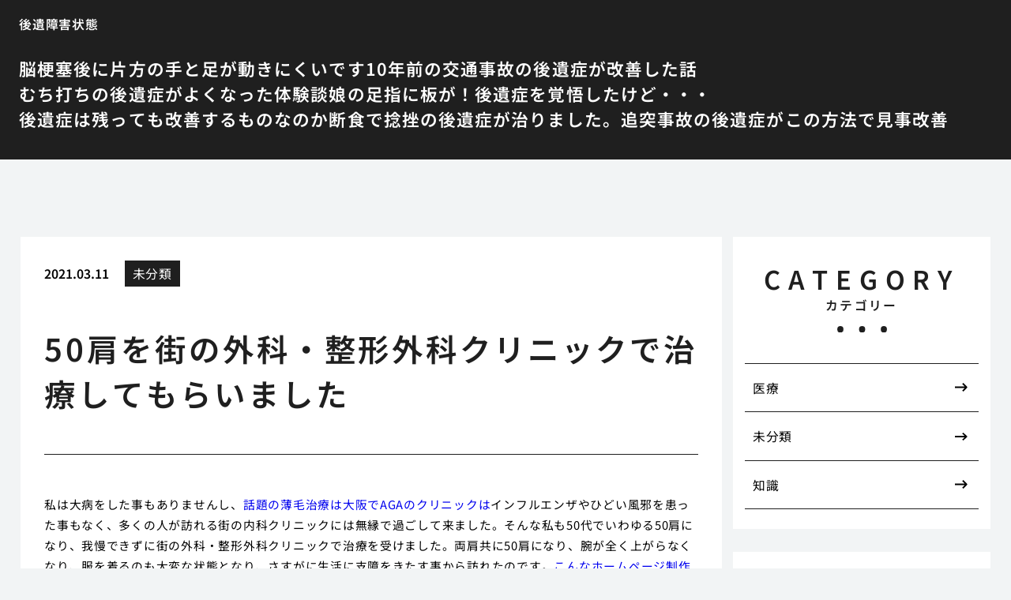

--- FILE ---
content_type: text/html; charset=UTF-8
request_url: https://subsequent-complications.com/ktmtngk/
body_size: 5610
content:
<!doctype html>
<html lang="ja">
<head>
  <meta charset="utf-8">
  <meta name="viewport" content="width=device-width, initial-scale=1, viewport-fit=cover">
  <meta name="format-detection" content="telephone=no">
  <title>50肩を街の外科・整形外科クリニックで治療してもらいました | 後遺障害状態</title>
      <meta name="description" content="私は大病をした事もありませんし、話題の薄毛治療は大阪でAGAのクリニックはインフルエンザやひどい風邪を患った事もなく、多くの人が訪れる街の内科クリニックには無縁で過ごして来ました。そんな私も50代でいわゆる50肩になり、...">
  <meta name='robots' content='max-image-preview:large' />
	<style>img:is([sizes="auto" i], [sizes^="auto," i]) { contain-intrinsic-size: 3000px 1500px }</style>
	<style id='classic-theme-styles-inline-css' type='text/css'>
/*! This file is auto-generated */
.wp-block-button__link{color:#fff;background-color:#32373c;border-radius:9999px;box-shadow:none;text-decoration:none;padding:calc(.667em + 2px) calc(1.333em + 2px);font-size:1.125em}.wp-block-file__button{background:#32373c;color:#fff;text-decoration:none}
</style>
<link rel='stylesheet' id='style-css' href='https://subsequent-complications.com/wp-content/themes/various-satellites/style.css?ver=1.0.5' type='text/css' media='all' />
<link rel='stylesheet' id='custom-css' href='https://subsequent-complications.com/wp-content/themes/various-satellites/skin/b/style.css?ver=1.0.5' type='text/css' media='all' />
<script type="text/javascript" src="https://subsequent-complications.com/wp-includes/js/jquery/jquery.min.js?ver=3.7.1" id="jquery-core-js"></script>
<script type="text/javascript" src="https://subsequent-complications.com/wp-includes/js/jquery/jquery-migrate.min.js?ver=3.4.1" id="jquery-migrate-js"></script>
<link rel="canonical" href="https://subsequent-complications.com/ktmtngk/" />
<link rel="alternate" title="oEmbed (JSON)" type="application/json+oembed" href="https://subsequent-complications.com/wp-json/oembed/1.0/embed?url=https%3A%2F%2Fsubsequent-complications.com%2Fktmtngk%2F" />
<link rel="alternate" title="oEmbed (XML)" type="text/xml+oembed" href="https://subsequent-complications.com/wp-json/oembed/1.0/embed?url=https%3A%2F%2Fsubsequent-complications.com%2Fktmtngk%2F&#038;format=xml" />
<script type="application/ld+json">{
    "@context": "https:\/\/schema.org",
    "@type": "Article",
    "mainEntityOfPage": {
        "@type": "WebPage",
        "@id": "https:\/\/subsequent-complications.com\/ktmtngk\/"
    },
    "headline": "50肩を街の外科・整形外科クリニックで治療してもらいました | 後遺障害状態",
    "description": "私は大病をした事もありませんし、話題の薄毛治療は大阪でAGAのクリニックはインフルエンザやひどい風邪を患った事もなく、多くの人が訪れる街の内科クリニックには無縁で過ごして来ました。そんな私も50代でいわゆる50肩になり、...",
    "datePublished": "2021-03-11T10:20:06+09:00",
    "dateModified": "2021-03-11T10:20:06+09:00",
    "image": "",
    "publisher": {
        "@type": "Organization",
        "name": "後遺障害状態",
        "url": "https:\/\/subsequent-complications.com"
    },
    "author": {
        "@type": "Person",
        "name": "yoshi"
    }
}</script></head>
<body>
<div class="wrapper">
<div class="block1">
  <header class="header">
    <h1 class="header-h1">後遺障害状態</h1>      <button type="button" class="header-button" id="headerBtn"></button>
              <div class="header-menu" id="headerMenu">
          <button type="button" id="headerClose"></button>
          <nav class="menu-%e3%82%b0%e3%83%ad%e3%83%bc%e3%83%90%e3%83%ab%e3%83%a1%e3%83%8b%e3%83%a5%e3%83%bc-container"><ul><li id="menu-item-35" class="menu-item menu-item-type-post_type menu-item-object-page menu-item-home menu-item-35"><a href="https://subsequent-complications.com/">脳梗塞後に片方の手と足が動きにくいです</a></li>
<li id="menu-item-36" class="menu-item menu-item-type-post_type menu-item-object-page menu-item-36"><a href="https://subsequent-complications.com/kotsu/">10年前の交通事故の後遺症が改善した話</a></li>
<li id="menu-item-37" class="menu-item menu-item-type-post_type menu-item-object-page menu-item-37"><a href="https://subsequent-complications.com/mutiuti/">むち打ちの後遺症がよくなった体験談</a></li>
<li id="menu-item-38" class="menu-item menu-item-type-post_type menu-item-object-page menu-item-38"><a href="https://subsequent-complications.com/ashi/">娘の足指に板が！後遺症を覚悟したけど・・・</a></li>
<li id="menu-item-39" class="menu-item menu-item-type-post_type menu-item-object-page menu-item-39"><a href="https://subsequent-complications.com/sonnamono/">後遺症は残っても改善するものなのか</a></li>
<li id="menu-item-40" class="menu-item menu-item-type-post_type menu-item-object-page menu-item-40"><a href="https://subsequent-complications.com/danziki/">断食で捻挫の後遺症が治りました。</a></li>
<li id="menu-item-41" class="menu-item menu-item-type-post_type menu-item-object-page menu-item-41"><a href="https://subsequent-complications.com/souki/">追突事故の後遺症がこの方法で見事改善</a></li>
</ul></nav>        </div>
        </header>
  </div>

<div class="block2">
    <main class="main">
    <article class="post">
        <div class="post-meta">
        <time class="post-time">2021.03.11</time>
                  <ul class="post-category">
                          <li><a href="https://subsequent-complications.com/category/%e6%9c%aa%e5%88%86%e9%a1%9e/">未分類</a></li>
                      </ul>
              </div>
    
    <div class="post-title">50肩を街の外科・整形外科クリニックで治療してもらいました</div>

    
    <div class="post-content">
      <p>私は大病をした事もありませんし、<a href="https://clinic-aga.net/" target="_blank" rel="noopener">話題の薄毛治療は大阪でAGAのクリニックは</a>インフルエンザやひどい風邪を患った事もなく、多くの人が訪れる街の内科クリニックには無縁で過ごして来ました。そんな私も50代でいわゆる50肩になり、我慢できずに街の外科・整形外科クリニックで治療を受けました。両肩共に50肩になり、腕が全く上がらなくなり、服を着るのも大変な状態となり、さすがに生活に支障をきたす事から訪れたのです。<a href="https://btc-design.com/" target="_blank" rel="noopener">こんなホームページ制作を神戸でおこなえば</a>クリニックの医者は、50肩の発生メカニズムを説明して下さり、その上で治療して下さいました。治療方法は、肩に局部麻酔を射ち、上がらない腕を一気に強制的に引き上げると言う方法でした。筋肉が引っ付いている状態をこれで強制的に引きはがすと言う治療法なのです。その治療では、痛さを抑えるために、麻酔注射をしていますが、<a href="https://medical-gate.jp/" target="_blank" rel="noopener">メディカルゲートはどこのクリニック情報が満載とは</a>その痛さは想像を絶するもので、一瞬ですが痛いと言う声が自然に出てしまうほどでした。医者は自分も50肩になられた経験があり、この治療法の痛さを経験済みで、痛かったでしょうと話され、でも今回腕を無理やり引き上げた所までは可動域が広がり、生活の不便さは改善できるはずですと説明されました。確かに全く上げる事が出来なかった腕は結構上がる様になったのです。<a href="https://builder-lab.com/" target="_blank" rel="noopener">その工務店を探すと青梅ではここがどうしても</a>こうした外科・整形外科的な治療は、その効果が即目に見え、医者のありがたさを改めて痛感させられる経験でした。</p>
    </div>
  </article>  </main>

    <div class="recents">
    <h3 class="recents-title sidebar-title"><span>RECOMMEND</span>おすすめ記事一覧</h3>
    <div class="recents-item" id="recents">
              <a href="https://subsequent-complications.com/r3p51/">
          <h4 class="recents-item-title">後遺症認定手続にかかる日数とは</h4>
          <div class="recents-item-meta">
            <time>2026.01.26</time>
                          <small>医療</small>
                      </div>
        </a>
              <a href="https://subsequent-complications.com/fft5s/">
          <h4 class="recents-item-title">交通事故による後遺症と等級認定の基礎知識</h4>
          <div class="recents-item-meta">
            <time>2026.01.25</time>
                          <small>医療</small>
                      </div>
        </a>
              <a href="https://subsequent-complications.com/xe9mp/">
          <h4 class="recents-item-title">後遺症等級認定における医療機関の役割</h4>
          <div class="recents-item-meta">
            <time>2026.01.24</time>
                          <small>知識</small>
                      </div>
        </a>
              <a href="https://subsequent-complications.com/kya9c/">
          <h4 class="recents-item-title">後遺症等級の申請をスムーズに進めるポイント</h4>
          <div class="recents-item-meta">
            <time>2026.01.23</time>
                          <small>知識</small>
                      </div>
        </a>
              <a href="https://subsequent-complications.com/mps9x/">
          <h4 class="recents-item-title">後遺症診断書が却下された場合の対応</h4>
          <div class="recents-item-meta">
            <time>2026.01.10</time>
                          <small>医療</small>
                      </div>
        </a>
              <a href="https://subsequent-complications.com/s5tdx/">
          <h4 class="recents-item-title">後遺症診断書提出後の流れと異議申し立て</h4>
          <div class="recents-item-meta">
            <time>2026.01.05</time>
                          <small>知識</small>
                      </div>
        </a>
              <a href="https://subsequent-complications.com/w086f/">
          <h4 class="recents-item-title">後遺症診断書の書式と記入の注意点</h4>
          <div class="recents-item-meta">
            <time>2025.12.30</time>
                          <small>医療</small>
                      </div>
        </a>
              <a href="https://subsequent-complications.com/q7sbz/">
          <h4 class="recents-item-title">後遺症診断書作成のための準備事項</h4>
          <div class="recents-item-meta">
            <time>2025.12.28</time>
                          <small>知識</small>
                      </div>
        </a>
              <a href="https://subsequent-complications.com/a3a2d/">
          <h4 class="recents-item-title">後遺症等級認定のための専門家活用術</h4>
          <div class="recents-item-meta">
            <time>2025.12.18</time>
                          <small>知識</small>
                      </div>
        </a>
              <a href="https://subsequent-complications.com/u97kx/">
          <h4 class="recents-item-title">後遺症診断書の費用と保険での扱い</h4>
          <div class="recents-item-meta">
            <time>2025.12.14</time>
                          <small>医療</small>
                      </div>
        </a>
              <a href="https://subsequent-complications.com/cld7h/">
          <h4 class="recents-item-title">交通事故の後遺障害認定期間を短縮する秘訣</h4>
          <div class="recents-item-meta">
            <time>2025.12.01</time>
                          <small>知識</small>
                      </div>
        </a>
              <a href="https://subsequent-complications.com/ex73o/">
          <h4 class="recents-item-title">後遺障害認定期間の長期化を防ぐ注意点</h4>
          <div class="recents-item-meta">
            <time>2025.11.18</time>
                          <small>知識</small>
                      </div>
        </a>
              <a href="https://subsequent-complications.com/pul2u/">
          <h4 class="recents-item-title">後遺症診断書と症状固定の概念</h4>
          <div class="recents-item-meta">
            <time>2025.11.06</time>
                          <small>医療</small>
                      </div>
        </a>
              <a href="https://subsequent-complications.com/ybff2b8/">
          <h4 class="recents-item-title">インビザラインの効果を高めるための毎日の正しい使い方</h4>
          <div class="recents-item-meta">
            <time>2024.12.01</time>
                          <small>未分類</small>
                      </div>
        </a>
              <a href="https://subsequent-complications.com/ilopoi/">
          <h4 class="recents-item-title">歯並び改善がもたらす心と体の変化</h4>
          <div class="recents-item-meta">
            <time>2024.10.22</time>
                          <small>未分類</small>
                      </div>
        </a>
              <a href="https://subsequent-complications.com/ervcdd/">
          <h4 class="recents-item-title">すきっ歯の矯正方法の選び方大公開！</h4>
          <div class="recents-item-meta">
            <time>2024.09.18</time>
                          <small>未分類</small>
                      </div>
        </a>
              <a href="https://subsequent-complications.com/dfgbb/">
          <h4 class="recents-item-title">実際のインビザラインの効果とその体験談</h4>
          <div class="recents-item-meta">
            <time>2024.08.11</time>
                          <small>未分類</small>
                      </div>
        </a>
              <a href="https://subsequent-complications.com/shtre/">
          <h4 class="recents-item-title">信頼性のある歯科医を見つけるために</h4>
          <div class="recents-item-meta">
            <time>2023.07.26</time>
                          <small>未分類</small>
                      </div>
        </a>
              <a href="https://subsequent-complications.com/sekryhi/">
          <h4 class="recents-item-title">整形外科クリニックで五十肩のリハビリ</h4>
          <div class="recents-item-meta">
            <time>2022.08.31</time>
                          <small>未分類</small>
                      </div>
        </a>
              <a href="https://subsequent-complications.com/krtskri/">
          <h4 class="recents-item-title">今年も爪が黒いのは？</h4>
          <div class="recents-item-meta">
            <time>2022.05.22</time>
                          <small>未分類</small>
                      </div>
        </a>
              <a href="https://subsequent-complications.com/fnyy/">
          <h4 class="recents-item-title">不妊治療で有名なクリニックで治療をして無事に出産しました</h4>
          <div class="recents-item-meta">
            <time>2022.04.08</time>
                          <small>未分類</small>
                      </div>
        </a>
              <a href="https://subsequent-complications.com/mtandr/">
          <h4 class="recents-item-title">街のクリニック。侮るなかれ</h4>
          <div class="recents-item-meta">
            <time>2022.03.01</time>
                          <small>未分類</small>
                      </div>
        </a>
              <a href="https://subsequent-complications.com/utkrsm/">
          <h4 class="recents-item-title">うつ病の苦しみをわかってくれた精神科医</h4>
          <div class="recents-item-meta">
            <time>2022.01.20</time>
                          <small>未分類</small>
                      </div>
        </a>
              <a href="https://subsequent-complications.com/kyters/">
          <h4 class="recents-item-title">通っている市民病院について</h4>
          <div class="recents-item-meta">
            <time>2021.12.26</time>
                          <small>未分類</small>
                      </div>
        </a>
              <a href="https://subsequent-complications.com/uedkusr/">
          <h4 class="recents-item-title">うえだ皮膚科クリニック。親切丁寧で、治療も安心です</h4>
          <div class="recents-item-meta">
            <time>2021.11.15</time>
                          <small>未分類</small>
                      </div>
        </a>
              <a href="https://subsequent-complications.com/krnkht/">
          <h4 class="recents-item-title">クリニックでハチの治療をしてもらった</h4>
          <div class="recents-item-meta">
            <time>2021.10.11</time>
                          <small>未分類</small>
                      </div>
        </a>
              <a href="https://subsequent-complications.com/hanskiit/">
          <h4 class="recents-item-title">話をよく聞いてくれてしっかり効く薬を出してくれるクリニックが理想</h4>
          <div class="recents-item-meta">
            <time>2021.09.07</time>
                          <small>未分類</small>
                      </div>
        </a>
              <a href="https://subsequent-complications.com/edgwnsk/">
          <h4 class="recents-item-title">江戸川区葛西駅近くの皮膚科内科クリニックは全く無駄がない</h4>
          <div class="recents-item-meta">
            <time>2021.08.01</time>
                          <small>未分類</small>
                      </div>
        </a>
              <a href="https://subsequent-complications.com/fikbyui/">
          <h4 class="recents-item-title">不育症専門病院にかかって</h4>
          <div class="recents-item-meta">
            <time>2021.06.24</time>
                          <small>未分類</small>
                      </div>
        </a>
              <a href="https://subsequent-complications.com/edgwksi/">
          <h4 class="recents-item-title">江戸川区葛西駅近くにあるスピーディーで的確な内科皮膚科クリニック</h4>
          <div class="recents-item-meta">
            <time>2021.05.21</time>
                          <small>未分類</small>
                      </div>
        </a>
              <a href="https://subsequent-complications.com/fntryk/">
          <h4 class="recents-item-title">不妊治療専門のクリニック</h4>
          <div class="recents-item-meta">
            <time>2021.04.15</time>
                          <small>未分類</small>
                      </div>
        </a>
              <a href="https://subsequent-complications.com/ktmtngk/">
          <h4 class="recents-item-title">50肩を街の外科・整形外科クリニックで治療してもらいました</h4>
          <div class="recents-item-meta">
            <time>2021.03.11</time>
                          <small>未分類</small>
                      </div>
        </a>
              <a href="https://subsequent-complications.com/kuhien/">
          <h4 class="recents-item-title">クリニックで肺炎と診断されて</h4>
          <div class="recents-item-meta">
            <time>2021.02.03</time>
                          <small>未分類</small>
                      </div>
        </a>
              <a href="https://subsequent-complications.com/ngnkri/">
          <h4 class="recents-item-title">長年嫌いだった顔のホクロを勇気を出して美容外科クリニック取ってもらった（美容整形）</h4>
          <div class="recents-item-meta">
            <time>2020.12.28</time>
                          <small>未分類</small>
                      </div>
        </a>
              <a href="https://subsequent-complications.com/ekmsik/">
          <h4 class="recents-item-title">駅前の整形外科</h4>
          <div class="recents-item-meta">
            <time>2020.11.30</time>
                          <small>未分類</small>
                      </div>
        </a>
              <a href="https://subsequent-complications.com/dichunn/">
          <h4 class="recents-item-title">大腸の内視鏡検査を腕の良い先生のいるクリニックで受けました。</h4>
          <div class="recents-item-meta">
            <time>2020.10.16</time>
                          <small>未分類</small>
                      </div>
        </a>
              <a href="https://subsequent-complications.com/mtmnt/">
          <h4 class="recents-item-title">街のメンタルクリニックを受診して回復</h4>
          <div class="recents-item-meta">
            <time>2020.10.02</time>
                          <small>未分類</small>
                      </div>
        </a>
              <a href="https://subsequent-complications.com/hdikr/">
          <h4 class="recents-item-title">ひどい肩こりにはペインクリニックがオススメ</h4>
          <div class="recents-item-meta">
            <time>2020.08.24</time>
                          <small>未分類</small>
                      </div>
        </a>
              <a href="https://subsequent-complications.com/knrhd/">
          <h4 class="recents-item-title">かなり酷い皮膚疾患を治してくれました。</h4>
          <div class="recents-item-meta">
            <time>2020.07.20</time>
                          <small>未分類</small>
                      </div>
        </a>
              <a href="https://subsequent-complications.com/hfdi/">
          <h4 class="recents-item-title">皮膚科でイボ取り治療</h4>
          <div class="recents-item-meta">
            <time>2020.06.21</time>
                          <small>未分類</small>
                      </div>
        </a>
              <a href="https://subsequent-complications.com/hifknn/">
          <h4 class="recents-item-title">肺の付近に痛みがあり、コロナを疑うが…</h4>
          <div class="recents-item-meta">
            <time>2020.06.01</time>
                          <small>未分類</small>
                      </div>
        </a>
              <a href="https://subsequent-complications.com/mhfkn/">
          <h4 class="recents-item-title">街の皮膚科クリニックでのこと</h4>
          <div class="recents-item-meta">
            <time>2020.05.10</time>
                          <small>未分類</small>
                      </div>
        </a>
              <a href="https://subsequent-complications.com/snkws/">
          <h4 class="recents-item-title">仙川商店街にあるクリニック</h4>
          <div class="recents-item-meta">
            <time>2020.04.08</time>
                          <small>未分類</small>
                      </div>
        </a>
              <a href="https://subsequent-complications.com/mtnkr/">
          <h4 class="recents-item-title">街のクリニック</h4>
          <div class="recents-item-meta">
            <time>2020.03.14</time>
                          <small>未分類</small>
                      </div>
        </a>
              <a href="https://subsequent-complications.com/nsctor/">
          <h4 class="recents-item-title">脳卒中で倒れた父の手の震え。</h4>
          <div class="recents-item-meta">
            <time>2019.10.20</time>
                          <small>未分類</small>
                      </div>
        </a>
              <a href="https://subsequent-complications.com/otoroe/">
          <h4 class="recents-item-title">筋肉の衰えと喋り方が変わった後遺症</h4>
          <div class="recents-item-meta">
            <time>2019.05.29</time>
                          <small>未分類</small>
                      </div>
        </a>
              <a href="https://subsequent-complications.com/kakaete/">
          <h4 class="recents-item-title">後遺症を抱えて20年。父の思いとは。</h4>
          <div class="recents-item-meta">
            <time>2018.08.06</time>
                          <small>未分類</small>
                      </div>
        </a>
          </div>
  </div>
      <aside class="sidebar">
        <div class="categories">
    <h3 class="categories-title sidebar-title"><span>CATEGORY</span>カテゴリー</h3>
    <div class="categories-items">
              <a href="https://subsequent-complications.com/category/medical/">医療</a>
              <a href="https://subsequent-complications.com/category/%e6%9c%aa%e5%88%86%e9%a1%9e/">未分類</a>
              <a href="https://subsequent-complications.com/category/knowledge/">知識</a>
          </div>
  </div>
  <div class="archives">
    <h3 class="archives-title sidebar-title"><span>ARCHIVE</span>アーカイブ</h3>
    <div class="archives-items">	<a href='https://subsequent-complications.com/2026/01/'>2026年01月</a>
	<a href='https://subsequent-complications.com/2025/12/'>2025年12月</a>
	<a href='https://subsequent-complications.com/2025/11/'>2025年11月</a>
	<a href='https://subsequent-complications.com/2024/12/'>2024年12月</a>
	<a href='https://subsequent-complications.com/2024/10/'>2024年10月</a>
	<a href='https://subsequent-complications.com/2024/09/'>2024年09月</a>
	<a href='https://subsequent-complications.com/2024/08/'>2024年08月</a>
	<a href='https://subsequent-complications.com/2023/07/'>2023年07月</a>
	<a href='https://subsequent-complications.com/2022/08/'>2022年08月</a>
	<a href='https://subsequent-complications.com/2022/05/'>2022年05月</a>
	<a href='https://subsequent-complications.com/2022/04/'>2022年04月</a>
	<a href='https://subsequent-complications.com/2022/03/'>2022年03月</a>
	<a href='https://subsequent-complications.com/2022/01/'>2022年01月</a>
	<a href='https://subsequent-complications.com/2021/12/'>2021年12月</a>
	<a href='https://subsequent-complications.com/2021/11/'>2021年11月</a>
	<a href='https://subsequent-complications.com/2021/10/'>2021年10月</a>
	<a href='https://subsequent-complications.com/2021/09/'>2021年09月</a>
	<a href='https://subsequent-complications.com/2021/08/'>2021年08月</a>
	<a href='https://subsequent-complications.com/2021/06/'>2021年06月</a>
	<a href='https://subsequent-complications.com/2021/05/'>2021年05月</a>
	<a href='https://subsequent-complications.com/2021/04/'>2021年04月</a>
	<a href='https://subsequent-complications.com/2021/03/'>2021年03月</a>
	<a href='https://subsequent-complications.com/2021/02/'>2021年02月</a>
	<a href='https://subsequent-complications.com/2020/12/'>2020年12月</a>
	<a href='https://subsequent-complications.com/2020/11/'>2020年11月</a>
	<a href='https://subsequent-complications.com/2020/10/'>2020年10月</a>
	<a href='https://subsequent-complications.com/2020/08/'>2020年08月</a>
	<a href='https://subsequent-complications.com/2020/07/'>2020年07月</a>
	<a href='https://subsequent-complications.com/2020/06/'>2020年06月</a>
	<a href='https://subsequent-complications.com/2020/05/'>2020年05月</a>
	<a href='https://subsequent-complications.com/2020/04/'>2020年04月</a>
	<a href='https://subsequent-complications.com/2020/03/'>2020年03月</a>
	<a href='https://subsequent-complications.com/2019/10/'>2019年10月</a>
	<a href='https://subsequent-complications.com/2019/05/'>2019年05月</a>
	<a href='https://subsequent-complications.com/2018/08/'>2018年08月</a>
</div>
  </div>
    </aside>
  </div></div><script type="text/javascript" src="https://subsequent-complications.com/wp-content/themes/various-satellites/js/slick.min.js?ver=1.8.1" id="slick-js"></script>
<script type="text/javascript" src="https://subsequent-complications.com/wp-content/themes/various-satellites/js/script.js?ver=1.0.5" id="script-js"></script>
<script type="text/javascript" src="https://subsequent-complications.com/wp-content/themes/various-satellites/skin/b/script.js?ver=1.0.5" id="custom-js"></script>
</body>
</html>

--- FILE ---
content_type: text/css
request_url: https://subsequent-complications.com/wp-content/themes/various-satellites/skin/b/style.css?ver=1.0.5
body_size: 2820
content:
@charset "UTF-8";@font-face{font-family:"Noto Sans JP";src:url("../../font/NotoSansJP-Regular-ss.woff2") format("woff2"),url("../../font/NotoSansJP-Regular-ss.woff") format("woff");font-weight:100 500;font-display:swap}@font-face{font-family:"Noto Sans JP";src:url("../../font/NotoSansJP-SemiBold-ss.woff2") format("woff2"),url("../../font/NotoSansJP-SemiBold-ss.woff") format("woff");font-weight:600 900;font-display:swap}html{font-size:2.67vw}@media screen and (min-width:768px){html{font-size:min(0.77vw,10px)}}body{background:#F2F4F5;color:black;line-height:1.5;font-family:"Noto Sans JP",sans-serif}a{text-decoration:none}img{max-width:100%;height:auto}svg{max-width:100%;max-height:100%}iframe{max-width:100%}strong{color:#de4b42}.nowrap{display:inline-block}.aligncenter,.center{margin-left:auto;margin-right:auto}@media screen and (min-width:768px){.sp-only{display:none}}@media screen and (max-width:767px){.sp-hidden{display:none}}.sr-only{position:absolute;width:1px;height:1px;margin:0;clip-path:polygon(0 0,0 0)}.slick-dots{display:flex;flex-wrap:wrap;justify-content:center;gap:0.6rem 1rem;margin:1rem}.slick-dots li{height:0.6rem}.slick-dots button{width:0.6rem;aspect-ratio:1/1;border:none;border-radius:50%;padding:0;background-color:white;color:white;overflow:hidden}.slick-dots .slick-active button{background-color:#1F1F1F;color:#1F1F1F}.block2{padding-bottom:3rem}@media screen and (min-width:768px){.block2{display:grid;grid-template-columns:90rem 33rem;grid-template-rows:auto 1fr auto;gap:0 1.5rem;justify-content:center;margin-top:10rem;padding-bottom:15rem}}@media screen and (min-width:768px){.ads{grid-column:2/3;margin-bottom:5rem}}.main{margin:3rem 0.5rem 0}@media screen and (min-width:768px){.main{grid-row:1/3;margin:0}}.recents{margin-top:8rem}@media screen and (min-width:768px){.recents{grid-column:1/3;margin-top:7rem}}.sidebar{margin-top:4rem}@media screen and (min-width:768px){.sidebar{grid-column:2/3;grid-row:2/3;margin-top:0}}.header{padding:1.6rem 2rem;background-color:#1F1F1F}@media screen and (min-width:768px){.header{display:grid;grid-template-columns:125rem;justify-content:center;gap:3rem;padding:2rem 0 3.5rem}}.header-h1{color:white;font-size:1rem;letter-spacing:0.05em;line-height:1.4}@media screen and (min-width:768px){.header-h1{font-size:1.6rem}}.header-button{position:fixed;z-index:1;bottom:0.7rem;right:0.7rem;width:5rem;height:5rem;border:none;background:url(images/hamburger.svg) center/contain no-repeat}@media screen and (min-width:768px){.header-button{display:none}}.header-menu{position:fixed;z-index:2;top:0;right:0;width:30rem;max-height:100%;transform:translateX(100%);transition:0.5s ease-in-out}.header-menu._opened{transform:translateX(0)}@media screen and (min-width:768px){.header-menu{position:static;width:auto;transform:none;transition:none}}.header-menu button{position:absolute;bottom:0.7rem;right:0.7rem;width:5rem;height:5rem;border:none;background:url(images/cross.svg) center/contain no-repeat}@media screen and (min-width:768px){.header-menu button{display:none}}.header-menu nav{max-height:100dvh;padding:0.5rem 0 6rem;background-color:white;overflow-y:auto}@media screen and (min-width:768px){.header-menu nav{padding:0;background-color:transparent}}@media screen and (min-width:768px){.header-menu ul{display:flex;flex-wrap:wrap;gap:2rem}}.header-menu ul li{list-style:none;border-bottom:1px solid #1F1F1F}@media screen and (min-width:768px){.header-menu ul li{border:none}}.header-menu ul li a{display:block;padding:2.5rem 2rem 0.5rem;color:black;font-size:1.4rem;font-weight:bold;letter-spacing:0.05em;transition:color 0.25s ease-in-out}@media screen and (min-width:768px){.header-menu ul li a{padding:0;color:white;font-size:2.2rem}}.header-menu ul li a:hover{color:#277ccc}.hero{display:flex;align-items:center;justify-content:center;height:28rem;margin-top:4rem;padding:2rem;background:url(images/front-sp.webp) top/cover no-repeat;font-size:2.5rem;font-weight:bold;line-height:1.8}@media screen and (min-width:768px){.hero{height:40rem;margin-top:0;padding:5rem calc(50% - 55rem);background-image:url(images/front-pc.webp);font-size:4.5rem;letter-spacing:0.1em;line-height:1.65}}.sidebar-title{padding-bottom:1.6rem;background:url(images/three-dots.svg) center bottom/6.4rem no-repeat;color:#1F1F1F;font-size:1.6rem;font-weight:bold;letter-spacing:0.15em;text-align:center}@media screen and (min-width:768px){.sidebar-title{padding-bottom:2.3rem}}.sidebar-title span{display:block;font-size:2.5rem;letter-spacing:0.3em;line-height:1.4}@media screen and (min-width:768px){.sidebar-title span{font-size:3.3rem}}.post{padding:3rem 1.5rem;background-color:white}@media screen and (min-width:768px){.post{padding:3rem}}.post-meta{display:grid;grid-template-columns:auto 1fr;align-items:center;gap:1.5rem}@media screen and (min-width:768px){.post-meta{gap:2rem}}.post-time{font-size:1rem;font-weight:bold}@media screen and (min-width:768px){.post-time{font-size:1.6rem}}.post-category{display:flex;flex-wrap:wrap;gap:0.5rem}.post-category li{list-style:none}.post-category li a{display:block;padding:0.5rem 1rem;background-color:#1F1F1F;color:white;font-size:0.8rem;letter-spacing:0.05em}@media screen and (min-width:768px){.post-category li a{font-size:1.6rem}}.post-title{margin:2rem 0 3rem;border-bottom:1px solid #1F1F1F;padding-bottom:3rem;color:#1F1F1F;font-size:2.3rem;font-weight:bold;letter-spacing:0.02em;line-height:1.45}@media screen and (min-width:768px){.post-title{margin:5rem 0;padding-bottom:5rem;font-size:4rem;letter-spacing:0.1em}}.post-content{font-size:1.1rem}@media screen and (min-width:768px){.post-content{font-size:1.5rem}}.post-content h2,.post-content h3,.post-content h4,.post-content h5{font-weight:bold}.post-content h2{margin:5rem 0 2rem;font-size:2rem;letter-spacing:0.05em}@media screen and (min-width:768px){.post-content h2{margin:5rem 0 3rem;font-size:2.4rem}}.post-content h3{margin:2rem 0;border-top:1px solid #707070;border-bottom:1px solid #707070;padding:0.4rem 0;font-size:1.5rem}@media screen and (min-width:768px){.post-content h3{margin:3rem 0 2rem;font-size:1.8rem}}.post-content h4,.post-content h5{position:relative;margin:1.5rem 0;padding-left:3rem;font-size:1.5rem;line-height:1.45}@media screen and (min-width:768px){.post-content h4,.post-content h5{font-size:1.8rem}}.post-content h4:after,.post-content h5:after{content:"";display:block;position:absolute;inset:0 auto 0 0;width:2.5rem;height:0;margin:auto;border-top:0.1rem solid #707070}.post-content h5:after{border-top:0.2rem dotted #707070}.post-content p{margin:1rem 0;letter-spacing:0.05em;line-height:1.8}.post-pr{display:flex;flex-wrap:wrap;gap:0.9rem 0;margin:2rem 0.5rem 0}@media screen and (min-width:768px){.post-pr{gap:0.5rem 0;margin:5rem 3rem 0}}.post-pr a{color:#888;font-size:1.1rem;font-weight:bold}@media screen and (min-width:768px){.post-pr a{font-size:1.4rem}}.post-pr a:hover{color:#1F1F1F}.post-pr a+a:before{content:"・"}.archive-title{margin:3rem 0;color:#1F1F1F;font-size:2.4rem;font-weight:bold;letter-spacing:0.05em;text-align:center}@media screen and (min-width:768px){.archive-title{margin:0 0 5rem;font-size:4rem;letter-spacing:0.1em}}.archive-posts{display:grid;gap:1rem}@media screen and (min-width:768px){.archive-posts{gap:3rem}}.archive-posts li{padding:3rem 1.5rem;background-color:white}@media screen and (min-width:768px){.archive-posts li{padding:5rem 1.5rem}}.archive-posts li>h2{margin-bottom:2rem;font-size:2.3rem;font-weight:bold;letter-spacing:0.02em;line-height:1.45}@media screen and (min-width:768px){.archive-posts li>h2{margin-bottom:3rem;font-size:4rem;letter-spacing:0.1em}}.archive-posts li>h2 a{color:#277ccc}.archive-posts li>h2 a:hover{color:#1F1F1F}.archive-meta{display:grid;grid-template-columns:auto auto;justify-content:start;align-items:center;gap:1.5rem}@media screen and (min-width:768px){.archive-meta{gap:2rem}}.archive-meta time{font-size:1rem;font-weight:bold}@media screen and (min-width:768px){.archive-meta time{font-size:1.6rem}}.archive-meta small{padding:0.5rem 1rem;background-color:#1F1F1F;color:white;font-size:0.8rem;letter-spacing:0.05em}@media screen and (min-width:768px){.archive-meta small{font-size:1.6rem}}.archive-content{font-size:1.1rem}@media screen and (min-width:768px){.archive-content{font-size:1.5rem}}.archive-content h2,.archive-content h3,.archive-content h4,.archive-content h5{font-weight:bold}.archive-content h2{margin:5rem 0 2rem;font-size:2rem;letter-spacing:0.05em}@media screen and (min-width:768px){.archive-content h2{margin:5rem 0 3rem;font-size:2.4rem}}.archive-content h3{margin:2rem 0;border-top:1px solid #707070;border-bottom:1px solid #707070;padding:0.4rem 0;font-size:1.5rem}@media screen and (min-width:768px){.archive-content h3{margin:3rem 0 2rem;font-size:1.8rem}}.archive-content h4,.archive-content h5{position:relative;margin:1.5rem 0;padding-left:3rem;font-size:1.5rem;line-height:1.45}@media screen and (min-width:768px){.archive-content h4,.archive-content h5{font-size:1.8rem}}.archive-content h4:after,.archive-content h5:after{content:"";display:block;position:absolute;inset:0 auto 0 0;width:2.5rem;height:0;margin:auto;border-top:0.1rem solid #707070}.archive-content h5:after{border-top:0.2rem dotted #707070}.archive-content p{margin:1rem 0;letter-spacing:0.05em;line-height:1.8}.archive-nothing{font-size:1.6rem;text-align:center}@media screen and (min-width:768px){.archive-nothing{font-size:1.9rem}}.ads{padding-top:2.4rem}@media screen and (min-width:768px){.ads{display:grid;justify-content:center;gap:1rem;padding:0 1.5rem}}.ads a{margin:0 1rem}@media screen and (min-width:768px){.ads a{margin:0}}.recents{overflow:hidden}.recents-title{position:relative}.recents-title:after,.recents-title:before{content:"";display:block;position:absolute;top:4.8rem;width:9rem;height:0.2rem;background-color:#1F1F1F}@media screen and (min-width:768px){.recents-title:after,.recents-title:before{width:40rem}}.recents-title:before{left:0}@media screen and (min-width:768px){.recents-title:before{left:1.5rem}}.recents-title:after{right:0}@media screen and (min-width:768px){.recents-title:after{right:1.5rem}}.recents-item{width:calc(100% + 0.8rem);margin:2rem -0.4rem 0}@media screen and (min-width:768px){.recents-item{display:grid;grid-template-columns:repeat(auto-fit,25rem);justify-content:center;gap:0 2rem;width:auto;margin:3rem 0}}.recents-item a{overflow:hidden;margin:0 0.4rem;padding:0.8rem 0.6rem;background-color:white}@media screen and (min-width:768px){.recents-item a{grid-row:span 3;display:grid;grid-template-rows:subgrid;margin:2rem 0;padding:1.4rem 1rem}}.recents-item a:hover{background-color:rgba(255,255,255,0.8)}.recents-item a:before{content:"";display:block;width:0.4rem;aspect-ratio:1/1;margin:0 auto;border-radius:50%;background-color:#1F1F1F}@media screen and (min-width:768px){.recents-item a:before{width:0.5rem}}.recents-item-title{height:4lh;overflow:hidden;margin:1rem 0;color:#1F1F1F;font-size:1.2rem;letter-spacing:0.05em}@media screen and (min-width:768px){.recents-item-title{margin:2rem 0 2.4rem;font-size:1.6rem}}.recents-item-meta{display:grid;grid-template-columns:1fr auto;align-items:center}.recents-item-meta time{color:#1F1F1F;font-size:0.9rem;letter-spacing:0.05em}@media screen and (min-width:768px){.recents-item-meta time{font-size:1.3rem}}.recents-item-meta small{padding:0.3rem 0.5rem;background-color:#1F1F1F;color:white;font-size:0.7rem;letter-spacing:0.05em}@media screen and (min-width:768px){.recents-item-meta small{font-size:0.8rem}}.categories{padding:4rem 2rem 3rem;background-color:white}@media screen and (min-width:768px){.categories{padding:3rem 1.5rem 2.5rem}}.categories-items{display:grid;grid-template-columns:repeat(2,15rem);justify-content:center;gap:0 0.5rem;margin-top:2rem}@media screen and (min-width:768px){.categories-items{grid-template-columns:100%;margin-top:4rem}}.categories-items a{display:grid;align-items:center;border:1px solid #1F1F1F;padding:0.5rem 5rem 0.5rem 1rem;background:white url(images/arrow-right.svg) 12.5rem 50%/1.6rem no-repeat;color:black;font-size:1rem;letter-spacing:0.05em}.categories-items a:nth-child(n+3){border-top:0}@media screen and (min-width:768px){.categories-items a{border-left:0;border-right:0;padding:1.9rem 3.4rem 1.9rem 1rem;background-position:27rem 50%;font-size:1.6rem}.categories-items a:nth-child(n+2){border-top:0}}.categories-items a:hover{background-color:#F2F4F5}.archives{margin-top:4rem;padding:4rem 2rem 3rem;background-color:white}@media screen and (min-width:768px){.archives{margin-top:3rem;padding:3rem 1.5rem 2.5rem}}.archives-items{display:grid;grid-template-columns:repeat(2,15rem);justify-content:center;gap:0 0.5rem;margin-top:2rem}@media screen and (min-width:768px){.archives-items{grid-template-columns:100%;margin-top:4rem}}.archives-items a{display:grid;align-items:center;border:1px solid #1F1F1F;padding:1.2rem 5rem 1.2rem 1rem;background:white url(images/arrow-right.svg) 12.5rem 50%/1.6rem no-repeat;color:black;font-size:1rem;letter-spacing:0.05em}.archives-items a:nth-child(n+3){border-top:0}@media screen and (min-width:768px){.archives-items a{border-left:0;border-right:0;padding:1.9rem 3.4rem 1.9rem 1rem;background-position:27rem 50%;font-size:1.6rem}.archives-items a:nth-child(n+2){border-top:0}}.archives-items a:hover{background-color:#F2F4F5}.page-nav{display:flex;justify-content:center;align-items:center;flex-wrap:wrap;gap:1rem;margin-top:3rem}@media screen and (min-width:768px){.page-nav{gap:1.5rem;margin-top:5rem}}.page-nav:empty{margin:0}.page-numbers{display:flex;justify-content:center;align-items:center;width:3rem;aspect-ratio:1/1;color:#1F1F1F;background-color:white;border-radius:0.5rem;font-size:1.6rem;font-weight:bold;transition:0.25s ease-in-out}@media screen and (min-width:768px){.page-numbers{width:3.5rem;font-size:1.8rem}}.page-numbers:hover{background-color:#1F1F1F;color:white}.page-numbers.current{background-color:#1F1F1F;color:white}.page-numbers.next,.page-numbers.prev{font-size:0}.page-numbers.next:after,.page-numbers.prev:after{content:"";width:0.8rem;aspect-ratio:1/1;border-top:1px solid;border-right:1px solid}@media screen and (min-width:768px){.page-numbers.next:after,.page-numbers.prev:after{width:1rem}}.page-numbers.prev:after{transform:rotate(225deg) translate(-15%,15%)}.page-numbers.next:after{transform:rotate(45deg) translate(-15%,15%)}
/*# sourceMappingURL=style.css.map */

--- FILE ---
content_type: application/javascript
request_url: https://subsequent-complications.com/wp-content/themes/various-satellites/skin/b/script.js?ver=1.0.5
body_size: 293
content:
jQuery(function($){

if($('#ads').length > 0){
  $('#ads').slick({
    centerMode: true,
    centerPadding: '10rem',
    speed: 400,
    dots: true,
    arrows: false,
    autoplay: true,
    autoplaySpeed: 7500,
    slidesToShow: 1,
    slidesToScroll: 1,
    mobileFirst: true,
    responsive: [
      {
        breakpoint: 768,
        settings: "unslick"
      }
    ]
  });
}

if($('#recents').length > 0){
  $('#recents').slick({
    speed: 400,
    dots: true,
    arrows: false,
    autoplay: true,
    autoplaySpeed: 7500,
    slidesToShow: 2,
    slidesToScroll: 2,
    mobileFirst: true,
    responsive: [
      {
        breakpoint: 768,
        settings: "unslick"
      }
    ]
  });
}

}); // <<< jQuery END